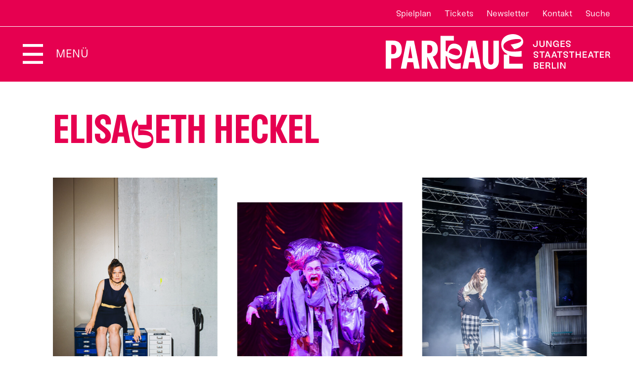

--- FILE ---
content_type: text/html; charset=utf-8
request_url: https://www.parkaue.de/spielplan/spielplan/das-spiel/651/elisabeth-heckel/
body_size: 41532
content:

<!DOCTYPE html>
<html lang="de" class="no-js">

<head><meta charset="utf-8" /><title>
	Elisabeth Heckel | Theater an der Parkaue
</title><meta name="description" content="Elisabeth Heckel - : , , , , , , , , " /><meta name="keywords" content="Theater an der Parkaue, Kindertheater, Jugendtheater, Theater, Monatsplan, Elisabeth Heckel, Love Lab, Mit, ON AIR ON FIRE, Mensch?!, Die Nashörner, Scheiblettenkind, Antigones Vermächtnis, Der satan#archäo#lü#gen#ialko#höllische Wunschpunsch, Kompost-Horror, Das Spiel" /><meta http-equiv="X-UA-Compatible" content="IE=edge">
<meta name="viewport" content="width=device-width, initial-scale=1.0, minimum-scale=1.0, maximum-scale=1.0, user-scalable=0">
<meta name="color-scheme" content="light only">

<!-- favicon -->
<link rel="apple-touch-icon" sizes="180x180" href="/apple-touch-icon.png">
<link rel="icon" type="image/png" sizes="32x32" href="/favicon-32x32.png">
<link rel="icon" type="image/png" sizes="16x16" href="/favicon-16x16.png">
<link rel="manifest" href="/site.webmanifest">
<link rel="mask-icon" href="/safari-pinned-tab.svg" color="#5bbad5">
<meta name="msapplication-TileColor" content="#b91d47">
<meta name="theme-color" content="#ffffff">

<!-- meta tags for seo -->
<meta name="author" content="Theater an der Parkaue" />
<meta name="generator" content="spiritec WebCMS für Opernhäuser und Theater" />
<meta name="robots" content="index, follow" />
<meta property="og:locale" content="de" />
<meta property="og:url" content="https://www.parkaue.de/theater/menschen/elisabeth-heckel/" />
<meta property="og:image" content="/content-images/socialmediashare/47f77a0eeda2725d4f0dd98ab8c68d0e/199/heckel_elisabeth_02.jpg" />
<link rel="canonical" href="https://www.parkaue.de/theater/menschen/elisabeth-heckel/" />
<link href="/resources/css-bundles/all?v=xT0QwKbSAwyzaUauAbLrlGItQQzMa4IcglFteHMLtK81" rel="stylesheet"/>


<script src="/js-bundles/head?v=dWd-fC4Tp-O2P1tyyRRn6EABaREDNJdFsIH606J0W7Y1"></script>

<script type="text/javascript">
    var SYSTEMURLBASE = '/';
    var CALLBACKURLBASE = '/callbacks/';
    var RESOURCES = {
        "IMAGE_ENLARGE": "Vergr&#246;&#223;ern",
        "IMAGE_REDUCE": "Verkleinern",
        "PRESSCART_ERROR_EMAIL": "Bitte geben Sie Ihre E-Mail an.",
        "PRESSCART_ERROR_EDITORIALDEPARTMENT": "Bitte geben Sie Ihre Redaktion an.",
        "PRESSCART_FEEDBACK_DOCUMENTSSENT": "Ihre Pressemappe wurde Ihnen per E-Mail an die angegebene Adresse zugestellt.",
        "PRESSCART_REMOVEFROMCART": "Auswahl aufheben"
    };
    var PARAMETERNAMES = {
        "SEARCHTERM": "Suchbegriff",
        "SEARCHPAGE": "Seite"
    };
</script>
</head>
<body id="ctl00_BodyElement" class="ua-chrome dev-desktoppc os-macos">
    <script>document.documentElement.className = document.documentElement.className.replace(/\bno-js\b/, 'js');</script>
	<a id="top"></a>

    <div id="js-popup-hook" style="display: none;"></div>
    
    <div class="fullsize personGallery"><div class="fullsize__overlay --pagecolor-background"></div><a href="#" class="fullsize__close"></a><a href="#" class="fullsize__control fullsize__control--prev"></a><a href="#" class="fullsize__control fullsize__control--next"></a><div class="fullsize__viewport"><div class="fullsize__strip"><div class="fullsize__item --pagecolor-background mediaGalleryItem-Image-PersonGallery-11-" data-item-name="mediaGalleryItem-Image-PersonGallery-11-"><div class="fullsize__media"><div class="fullsize__image js-medialoader js-medialoader-set-as-background" data-medialoader-trigger="personGallery" data-image-url="/content-images/image720/5819c55875446729fb42e68f81fe810a/113/heckel_elisabeth_01.jpg" data-size-calculation-func="getFullsizeItemSize"><div class="fullsize__media--image-medialoader-animation"></div><noscript><img src="/content-images/image720/5819c55875446729fb42e68f81fe810a/113/heckel_elisabeth_01.jpg" alt="" width="480" height="720"></noscript></div></div> <!-- fullsize__media --> <div class="fullsize__caption mediaGalleryItem-Image-PersonGallery-11-"><div class="fullsize__countdisplay"><span class="fullsize__currentslide"></span><span class="fullsize__totalslides"></span></div><div class="fullsize__captiontext">Foto: Meike Kenn<br>                    </div></div><!-- fullsize__caption --> </div><!-- fullsize__item --> <div class="fullsize__item --pagecolor-background mediaGalleryItem-Image-PersonGallery-203-" data-item-name="mediaGalleryItem-Image-PersonGallery-203-"><div class="fullsize__media"><div class="fullsize__image js-medialoader js-medialoader-set-as-background" data-medialoader-trigger="personGallery" data-image-url="/content-images/image720/4914608bcc25cc7f8734f550beff85a2/11505/_3_s8048-verbessert-nr.jpg" data-size-calculation-func="getFullsizeItemSize"><div class="fullsize__media--image-medialoader-animation"></div><noscript><img src="/content-images/image720/4914608bcc25cc7f8734f550beff85a2/11505/_3_s8048-verbessert-nr.jpg" alt="" width="480" height="720"></noscript></div></div> <!-- fullsize__media --> <div class="fullsize__caption mediaGalleryItem-Image-PersonGallery-203-"><div class="fullsize__countdisplay"><span class="fullsize__currentslide"></span><span class="fullsize__totalslides"></span></div><div class="fullsize__captiontext">„Die Nash&#246;rner“<br>                        Foto: Sinje Hasheider<br>                    </div></div><!-- fullsize__caption --> </div><!-- fullsize__item --> <div class="fullsize__item --pagecolor-background mediaGalleryItem-Image-PersonGallery-204-" data-item-name="mediaGalleryItem-Image-PersonGallery-204-"><div class="fullsize__media"><div class="fullsize__image js-medialoader js-medialoader-set-as-background" data-medialoader-trigger="personGallery" data-image-url="/content-images/image720/15afa4b172f16516c1107275ea84bf6c/11506/250602_parkaue_mensch_0126-verbessert-nr.jpg" data-size-calculation-func="getFullsizeItemSize"><div class="fullsize__media--image-medialoader-animation"></div><noscript><img src="/content-images/image720/15afa4b172f16516c1107275ea84bf6c/11506/250602_parkaue_mensch_0126-verbessert-nr.jpg" alt="" width="480" height="720"></noscript></div></div> <!-- fullsize__media --> <div class="fullsize__caption mediaGalleryItem-Image-PersonGallery-204-"><div class="fullsize__countdisplay"><span class="fullsize__currentslide"></span><span class="fullsize__totalslides"></span></div><div class="fullsize__captiontext">„Mensch?!“<br>                        Foto: Paula Reissig<br>                    </div></div><!-- fullsize__caption --> </div><!-- fullsize__item --> </div> <!-- fullsize__strip --> </div> <!-- fullsize__viewport --> </div><!-- fullsize personGallery -->
<script>

window.componentInitialization.registerReadyEvent(function() {
if ($('.fullsize.personGallery').length > 0) {
    $('.fullsize.personGallery').spiritecFullsize();
}
if ($('.fullsize.personProductionGallery').length > 0) {
    $('.fullsize.personProductionGallery').spiritecFullsize();
}

});
</script>


    <div id="ctl00_PageWrapperElement" class="page-wrapper">

        <div class="demogrid">
    <div class="page-outer">
        <div class="page-inner">
            <div class="demogrid__col"></div><div class="demogrid__col"></div><div class="demogrid__col"></div><div class="demogrid__col"></div><div class="demogrid__col"></div><div class="demogrid__col"></div><div class="demogrid__col"></div><div class="demogrid__col"></div>
        </div>
    </div>
</div>

<header class="page-header" role="banner">
    <div class="header__top">
        <div class="header__content">

            <nav class="header__meta" role="navigation" aria-label="Meta">
                <ul class="menu1"><li class="level1 first"><a href="/spielplan/spielplan/" class="level1">Spielplan</a></li><li class="level1"><a href="/service/tickets/" class="level1">Tickets</a></li><li class="level1"><a href="/service/newsletter/" class="level1">Newsletter</a></li><li class="level1"><a href="/service/kontakt/" class="level1">Kontakt</a></li><li class="level1 last menu-module-identifier-search"><a href="/suche/" class="level1">Suche</a></li></ul>
            </nav>

            <div class="header__language"><a href="http://www.parkaue.de/en/people/elisabeth-heckel/" hreflang="en" rel="alternate" class="header__languagelink">EN</a></div>

        </div>
    </div>

    <div class="header__bottom">
        <div class="header__content">
            
            <div class="header__menutoggle">
                <button class="header__menutoggletext">Menü</button>
            </div>

            <a href="/" class="header__logo">Zur Startseite</a>

        </div>
    </div>
    
    <div class="search js-marker-search-form js-marker-popup">
        <a href="/" class="search__logo"></a>

        <button class="search__close">Schließen</button>

        <div class="page-outer">
            <div class="page-inner">
                <div class="search__form js-marker-form">
                    <div class="search__inputwrapper">
                        <input type="text" class="search__textfield" name="searchterm" placeholder="Suchbegriff">
                        <input type="submit" value="Suchen" class="search__button js-marker-search-form-send">
                    </div>

                    <div class="search__resultwrapper js-marker-search-result-container">
                        <div class="preloading-loader-animation"></div>
                        <div class="search__resultcontent js-marker-search-result-content"></div>
                    </div>
                </div>
            </div>
        </div>
    </div>

    <div class="mainmenu">
        <div class="mainmenu__overlay"></div>

        <a href="/" class="mainmenu__logo"></a>

        <button class="mainmenu__close">Schließen</button>

        <div class="mainmenu__content">
            <div class="page-outer">
                <div class="page-inner">

                    <nav class="mainmenu__navi js-mainmenu" role="navigation" aria-label="Main">
                        <ul class="menu1"><li class="level1 first path-selected has-subitems menu-module-identifier-season"><a href="/spielplan/" class="level1">Programm</a><ul class="menu2"><li class="level2 first selected menu-module-identifier-schedule menu-module-identifier-season-anchor"><a href="/spielplan/spielplan/" class="level2">Spielplan</a></li><li class="level2"><a href="/spielplan/premieren/" class="level2">Premieren</a></li><li class="level2"><a href="/spielplan/stuecke/" class="level2">St&#252;cke</a></li><li class="level2"><a href="/spielplan/reihen-und-extras/" class="level2">Reihen und Extras</a></li><li class="level2 last"><a href="/spielplan/zu-gast-bei-uns/" class="level2">Zu Gast bei uns</a></li></ul></li><li class="level1 has-subitems"><a href="/planet-p/" class="level1">Planet P</a><ul class="menu2"><li class="level2 first"><a href="/planet-p/planet-p/" class="level2">Was ist Planet P?</a></li><li class="level2"><a href="http://www.parkaue.de/spielplan/a-z/vernetzungstreffen-von-planet-p/" class="level2">Vernetzungstreffen</a></li><li class="level2"><a href="http://www.parkaue.de/spielplan/a-z/teens-full-of-ideas/" class="level2">Kinder- und Jugendbeirat</a></li><li class="level2"><a href="/planet-p/clubs/" class="level2">Clubs</a></li><li class="level2"><a href="http://www.parkaue.de/spielplan/a-z/partizipative-produktion/" class="level2">Partizipative Produktion</a></li><li class="level2 last"><a href="http://www.parkaue.de/spielplan/a-z/planetenparty-26/" class="level2">Planetenparty</a></li></ul></li><li class="level1 has-subitems"><a href="/theater-und-schule/" class="level1">Theater und Schule</a><ul class="menu2"><li class="level2 first"><a href="/theater-und-schule/klassen-gruppen-und-kitas/" class="level2">f&#252;r Klassen, Gruppen und Kitas</a></li><li class="level2"><a href="/theater-und-schule/tusch-und-tuki/" class="level2">TUSCH und TUKI</a></li><li class="level2 last"><a href="/theater-und-schule/paedagoginnen-und-multiplikatorinnen/" class="level2">f&#252;r P&#228;dagog*innen und Multiplikator*innen</a></li></ul></li><li class="level1 has-subitems"><a href="/theater/" class="level1">Theater</a><ul class="menu2"><li class="level2 first has-subitems menu-module-identifier-ensemble"><a href="/theater/menschen/" class="level2">Menschen</a></li><li class="level2 has-subitems"><a href="/theater/netzwerke/" class="level2">Netzwerke</a></li><li class="level2"><a href="/berliner-stueckepreis/" class="level2">Berliner St&#252;ckepreis f&#252;r junges Publikum</a></li><li class="level2"><a href="/theater/jobs/" class="level2">Jobs</a></li><li class="level2 last"><a href="/spenden/" class="level2">Spenden</a></li></ul></li><li class="level1 has-subitems"><a href="/barrierefreiheit/" class="level1">Barrierefreiheit</a><ul class="menu2"><li class="level2 first"><a href="/barrierefreiheit/barrierefreiheit/" class="level2">Barrierefreiheit</a></li><li class="level2"><a href="/barrierefreiheit/audiodeskription/" class="level2">Audiodeskription</a></li><li class="level2 last"><a href="/barrierefreiheit/relaxed-performance/" class="level2">Relaxed Performance</a></li></ul></li><li class="level1 last has-subitems"><a href="/service/" class="level1">Service</a><ul class="menu2"><li class="level2 first"><a href="/service/besucherinnenservice/" class="level2">Besucher*innenservice</a></li><li class="level2 has-subitems"><a href="/service/tickets/" class="level2">Tickets</a></li><li class="level2"><a href="/service/parkaue-karte/" class="level2">Parkaue Karte</a></li><li class="level2"><a href="/service/theaterbesuch/" class="level2">Theaterbesuch</a></li><li class="level2 menu-module-identifier-newsletter"><a href="/service/newsletter/" class="level2">Newsletter</a></li><li class="level2"><a href="/service/kontakt/" class="level2">Kontakt</a></li><li class="level2 last menu-module-identifier-pressservice"><a href="/service/presse/" class="level2">Presse</a></li></ul></li></ul>
                    </nav>

                </div>
            </div>
        </div>

        <div class="mainmenu__metawrapper">
            <nav class="mainmenu__meta" role="navigation" aria-label="Meta">
                <ul class="menu1"><li class="level1 first"><a href="/spielplan/spielplan/" class="level1">Spielplan</a></li><li class="level1"><a href="/service/tickets/" class="level1">Tickets</a></li><li class="level1"><a href="/service/newsletter/" class="level1">Newsletter</a></li><li class="level1"><a href="/service/kontakt/" class="level1">Kontakt</a></li><li class="level1 last menu-module-identifier-search"><a href="/suche/" class="level1">Suche</a></li></ul>
            </nav>

            <div class="mainmenu__language"><a href="http://www.parkaue.de/en/people/elisabeth-heckel/" hreflang="en" rel="alternate" class="mainmenu__languagelink">EN</a></div>
        </div>

    </div>

</header>

<div class="dataprotection">
    <div class="dataprotection__inner">

        <div class="dataprotection__actionwrapper dataprotection__actionwrapper--before">
<a href="#" class="dataprotection__action dataprotection__action--consent">OK</a>
<a href="#" class="dataprotection__action dataprotection__action--decline">Ablehnen</a>
        </div>

        <div class="dataprotection__textwrapper">
            <div class="dataprotection__text">
                Diese Website verwendet Cookies, um alle Funktionen der Website bereitzustellen. Weitere Informationen erhalten Sie in unserer <a href="#" target="_blank">Datenschutzerklärung</a>.
            </div>
        </div>

        <div class="dataprotection__actionwrapper dataprotection__actionwrapper--after">
            <a href="#" class="dataprotection__action dataprotection__action--consent">OK</a>
            <a href="#" class="dataprotection__action dataprotection__action--decline">Ablehnen</a>
        </div>

    </div>
</div>


        <main class="page-content" role="main">
            
                <section class="page-outer --paddingtop-large --paddingbottom-none section--bgcolor-default">	<div class="page-inner"><h1 class="personname --margintop-none --marginbottom-large">Elisa<i>b</i>eth Heckel</h1>
	</div></section>        <div class="gallery --margintop-none --marginbottom-large">
    <div class="page-outer">
        <div class="page-inner">
            <div class="splide">
                <div class="splide__track">
                    <ul class="splide__list">

                                                                        <li class="splide__slide">
                            <div class="gallery__item js-marker-gallery" data-gallery-name="personGallery" data-item-name="mediaGalleryItem-Image-PersonGallery-11-">
                                <img src="/blank-image/blank_480_720.png" class="gallery__image js-medialoader" data-image-url="/content-images/image720/5819c55875446729fb42e68f81fe810a/113/heckel_elisabeth_01.jpg" alt="" width="480" height="720">
                                                            </div>
                        </li>
                                                                                                <li class="splide__slide">
                            <div class="gallery__item js-marker-gallery" data-gallery-name="personGallery" data-item-name="mediaGalleryItem-Image-PersonGallery-203-">
                                <img src="/blank-image/blank_480_720.png" class="gallery__image js-medialoader" data-image-url="/content-images/image720/4914608bcc25cc7f8734f550beff85a2/11505/_3_s8048-verbessert-nr.jpg" alt="" width="480" height="720">
                                                                <div class="gallery__itemcaption">„Die Nash&#246;rner“</div>
                                                            </div>
                        </li>
                                                                                                <li class="splide__slide">
                            <div class="gallery__item js-marker-gallery" data-gallery-name="personGallery" data-item-name="mediaGalleryItem-Image-PersonGallery-204-">
                                <img src="/blank-image/blank_480_720.png" class="gallery__image js-medialoader" data-image-url="/content-images/image720/15afa4b172f16516c1107275ea84bf6c/11506/250602_parkaue_mensch_0126-verbessert-nr.jpg" alt="" width="480" height="720">
                                                                <div class="gallery__itemcaption">„Mensch?!“</div>
                                                            </div>
                        </li>
                                                
                    </ul>
                </div>
                <div class="splide__arrows gallery__controls">
                    <button class="splide__arrow splide__arrow--prev gallery__control gallery__control--prev">Prev</button>
                    <button class="splide__arrow splide__arrow--next gallery__control gallery__control--next">Next</button>
                </div>
            </div>
        </div>
    </div>
</div>





<section class="page-outer --paddingtop-none --paddingbottom-standard section--bgcolor-default">	<div class="page-inner"><div class="sectionindent sectionindent--indent-left-wide"><div class="richtext richtext--textdecoration-default richtext--size-default --margintop-none --marginbottom-standard">    <strong>Welche drei  Eigenschaften würdest du gern mit dem Theater an der Parkaue verbinden?</strong><br>An  Bücher und Theater habe ich die gleichen drei Wünsche: unverkrampft, einladend  und erinnerungswürdig.<br><br><strong>Verrate zwei Dinge, die du gern hörst, siehst, riechst oder schmeckst.</strong><br>Bücher  brauchen außerdem ihren für sie typischen Papiergeruch, das Theater wenigstens  ab und an einen roten schweren Vorhang.    </div>        </div>        <div class="richtext richtext--textdecoration-default richtext--size-default --margintop-none --marginbottom-large">    Elisabeth Heckel, geboren 1980 in Weimar, studierte  Schauspiel an der Universität der Künste. Als freischaffende Schauspielerin  arbeitete sie u. a. in Deutschland, Österreich, Belgien, der Schweiz und den  Niederlanden. Seit 2005 ist sie fest im Ensemble des Theater an der Parkaue. <br>     </div>        <div class="personengagements --margintop-none --marginbottom-standard">

    <h2 class="personengagements__headline">A<i>k</i>tuell</h2>

            <div class="personengagements__production">

                <h3 class="personengagements__productiontitle"><a href="http://www.parkaue.de/spielplan/a-z/love-lab/">Lo<i>v</i>e Lab</a></h3>
        
                <!--   -->
        
        
    </div>
        <div class="personengagements__production">

                <h3 class="personengagements__productiontitle"><a href="http://www.parkaue.de/spielplan/a-z/on-air-on-fire/">O<i>N</i> AIR ON FIR<i>E</i></a></h3>
        
                <!--   -->
                <div class="personengagements__text">von Marion Brasch</div>
        
                <div class="personengagements__performancewrapper">
                        <div class="personengagements__performance js-marker-waitinglistpopup-anchor js-marker-performanceinfos" data-title="ON AIR ON FIRE" data-day="Sonntag" data-date="15.02." data-time="19:00 - 20:15" data-location="B&#252;hne 3">
                <div class="personengagements__date">So 15.02.</div>
                <div class="personengagements__time">19:00</div>

                                
                                        <div class="personengagements__action">
                        <span class="pseudobutton">Ausverkauft</span>
                        
                                                <div class="waitinglistpopup__triggerwrapper"><a href="#" class="js-marker-waitinglistpopup-trigger">Warteliste</a></div>
                        <div class="waitinglistpopup">
                            <div class="page-outer">
                                <div class="page-inner">
                                    <div class="waitinglistpopup__content">
                                        <div class="waitinglistpopup__narrow">
                                            <h3 class="waitinglistpopup__headline">W<i>a</i>rteliste</h3><br>Ich möchte mich auf die Warteliste setzen lassen für die Vorstellung:<br><br><div class="waitinglistpopup__performancedata"></div><br><div class="waitinglistpopup__infotext">Wenn wir Ihren Platzwunsch erfüllen können, melden wir uns bei Ihnen per Telefon.</div><br><div class="waitinglistpopup__infotext waitinglistpopup__infotext--highlighted">Ergänzen Sie dafür Ihre persönlichen Daten und senden Sie diese an unseren Besucher*innenservice.</div><br><div class="waitinglistpopup__action"><a href="#" class="button button--main js-marker-waitinglistpopup-maillink">E-Mail senden</a></div>
                                        </div>
                                    </div>
                                    <button class="waitinglistpopup__close" aria-label="Wartelistenfenster schließen">X</button>
                                </div>
                            </div>
                        </div>
                        
                    </div>
                                    
                
                                
                
            </div>
                        <div class="personengagements__performance js-marker-waitinglistpopup-anchor js-marker-performanceinfos" data-title="ON AIR ON FIRE" data-day="Freitag" data-date="27.03." data-time="10:00 - 11:15" data-location="B&#252;hne 3">
                <div class="personengagements__date">Fr 27.03.</div>
                <div class="personengagements__time">10:00</div>

                                <div class="personengagements__action"><a href="https://tickets.parkaue.de/eventim.webshop/webticket/shop?&amp;event=11620&amp;language=de" target="_blank" class="button">Karten</a></div>
                
                                
                
            </div>
                    </div>
        
    </div>
        <div class="personengagements__production">

                <h3 class="personengagements__productiontitle"><a href="http://www.parkaue.de/spielplan/a-z/mensch/">Me<i>n</i>sch?!</a></h3>
        
                <!--   -->
                <div class="personengagements__text">St&#252;ckentwicklung von Gregory Caers und Ensemble</div>
        
                <div class="personengagements__performancewrapper">
                        <div class="personengagements__performance js-marker-waitinglistpopup-anchor js-marker-performanceinfos" data-title="Mensch?!" data-day="Mittwoch" data-date="28.01." data-time="10:00 - 11:10" data-location="B&#252;hne 2">
                <div class="personengagements__date">Mi 28.01.</div>
                <div class="personengagements__time">10:00</div>

                                <div class="personengagements__action"><a href="https://tickets.parkaue.de/eventim.webshop/webticket/shop?&amp;event=11533&amp;language=de" target="_blank" class="button">Restkarten</a></div>
                
                                
                
            </div>
                    </div>
        
    </div>
        <div class="personengagements__production">

                <h3 class="personengagements__productiontitle"><a href="http://www.parkaue.de/spielplan/a-z/die-nashoerner/">Di<i>e</i> Nash&#246;<i>r</i>ner</a></h3>
        
                <!--  auf Deutsch und Englisch -->
                <div class="personengagements__text">Tanzst&#252;ck nach Eug&#232;ne Ionesco</div>
        
        
    </div>
        <div class="personengagements__production">

                <h3 class="personengagements__productiontitle"><a href="http://www.parkaue.de/spielplan/a-z/scheiblettenkind/">Sch<i>e</i>ibletten<i>k</i>ind</a></h3>
        
                <!--   -->
                <div class="personengagements__text">von Eva M&#252;ller</div>
        
                <div class="personengagements__performancewrapper">
                        <div class="personengagements__performance js-marker-waitinglistpopup-anchor js-marker-performanceinfos" data-title="Scheiblettenkind" data-day="Freitag" data-date="30.01." data-time="10:00 - 11:25" data-location="B&#252;hne 3">
                <div class="personengagements__date">Fr 30.01.</div>
                <div class="personengagements__time">10:00</div>

                                <div class="personengagements__action"><a href="https://tickets.parkaue.de/eventim.webshop/webticket/shop?&amp;event=11545&amp;language=de" target="_blank" class="button">Restkarten</a></div>
                
                                
                
            </div>
                    </div>
        
    </div>
        <div class="personengagements__production">

                <h3 class="personengagements__productiontitle"><a href="http://www.parkaue.de/spielplan/a-z/antigones-vermaechtnis/">Anti<i>g</i>ones Verm&#228;c<i>h</i>tnis</a></h3>
        
                <!--   -->
                <div class="personengagements__text">von Athena Farrokhzad</div>
        
                <div class="personengagements__performancewrapper">
                        <div class="personengagements__performance js-marker-waitinglistpopup-anchor js-marker-performanceinfos" data-title="Antigones Verm&#228;chtnis" data-day="Donnerstag" data-date="30.04." data-time="19:00 - 19:50" data-location="B&#252;hne 2">
                <div class="personengagements__date">Do 30.04.</div>
                <div class="personengagements__time">19:00</div>

                                <div class="personengagements__action"><a href="https://tickets.parkaue.de/eventim.webshop/webticket/shop?&amp;event=11611&amp;language=de" target="_blank" class="button">Karten</a></div>
                
                                
                
            </div>
                    </div>
        
    </div>
        <div class="personengagements__production">

                <h3 class="personengagements__productiontitle"><a href="http://www.parkaue.de/spielplan/a-z/der-wunschpunsch/">De<i>r</i> satan&shy;arc<i>h</i>&#228;o&shy;l&#252;&shy;gen&shy;ial<i>k</i>o&shy;h&#246;llische <i>W</i>unsch<i>p</i>unsch</a></h3>
        
                <!--   -->
                <div class="personengagements__text">von Michael Ende</div>
        
                <div class="personengagements__performancewrapper">
                        <div class="personengagements__performance js-marker-waitinglistpopup-anchor js-marker-performanceinfos" data-title="Der satan&shy;arch&#228;o&shy;l&#252;&shy;gen&shy;ialko&shy;h&#246;llische Wunschpunsch" data-day="Donnerstag" data-date="29.01." data-time="10:00 - 11:25" data-location="B&#252;hne 1">
                <div class="personengagements__date">Do 29.01.</div>
                <div class="personengagements__time">10:00</div>

                                <div class="personengagements__action"><a href="https://tickets.parkaue.de/eventim.webshop/webticket/shop?&amp;event=11511&amp;language=de" target="_blank" class="button">Karten</a></div>
                
                                
                
            </div>
                        <div class="personengagements__performance js-marker-waitinglistpopup-anchor js-marker-performanceinfos" data-title="Der satan&shy;arch&#228;o&shy;l&#252;&shy;gen&shy;ialko&shy;h&#246;llische Wunschpunsch" data-day="Mittwoch" data-date="25.03." data-time="10:00 - 11:25" data-location="B&#252;hne 1">
                <div class="personengagements__date">Mi 25.03.</div>
                <div class="personengagements__time">10:00</div>

                                <div class="personengagements__action"><a href="https://tickets.parkaue.de/eventim.webshop/webticket/shop?&amp;event=11627&amp;language=de" target="_blank" class="button">Karten</a></div>
                
                                
                
            </div>
                    </div>
        
    </div>
        <div class="personengagements__production">

                <h3 class="personengagements__productiontitle"><a href="http://www.parkaue.de/spielplan/a-z/kompost-horror/"><i>K</i>ompost-H<i>o</i>rror</a></h3>
        
                <!--   -->
                <div class="personengagements__text">Interaktives Spiel von Manuel Gerst, Leonie Graf und Ensemble</div>
        
                <div class="personengagements__performancewrapper">
                        <div class="personengagements__performance js-marker-waitinglistpopup-anchor js-marker-performanceinfos" data-title="Kompost-Horror" data-day="Dienstag" data-date="10.02." data-time="10:00 - 11:15" data-location="B&#252;hne 2">
                <div class="personengagements__date">Di 10.02.</div>
                <div class="personengagements__time">10:00</div>

                                <div class="personengagements__action"><a href="https://tickets.parkaue.de/eventim.webshop/webticket/shop?&amp;event=11534&amp;language=de" target="_blank" class="button">Karten</a></div>
                
                                
                
            </div>
                        <div class="personengagements__performance js-marker-waitinglistpopup-anchor js-marker-performanceinfos" data-title="Kompost-Horror" data-day="Mittwoch" data-date="11.02." data-time="10:00 - 11:15" data-location="B&#252;hne 2">
                <div class="personengagements__date">Mi 11.02.</div>
                <div class="personengagements__time">10:00</div>

                                <div class="personengagements__action"><a href="https://tickets.parkaue.de/eventim.webshop/webticket/shop?&amp;event=11535&amp;language=de" target="_blank" class="button">Karten</a></div>
                
                                
                
            </div>
                        <div class="personengagements__performance js-marker-waitinglistpopup-anchor js-marker-performanceinfos" data-title="Kompost-Horror" data-day="Dienstag" data-date="17.02." data-time="10:00 - 11:15" data-location="B&#252;hne 2">
                <div class="personengagements__date">Di 17.02.</div>
                <div class="personengagements__time">10:00</div>

                                <div class="personengagements__action"><a href="https://tickets.parkaue.de/eventim.webshop/webticket/shop?&amp;event=11537&amp;language=de" target="_blank" class="button">Karten</a></div>
                
                                
                
            </div>
                        <div class="personengagements__performance js-marker-waitinglistpopup-anchor js-marker-performanceinfos" data-title="Kompost-Horror" data-day="Mittwoch" data-date="18.02." data-time="10:00 - 11:15" data-location="B&#252;hne 2">
                <div class="personengagements__date">Mi 18.02.</div>
                <div class="personengagements__time">10:00</div>

                                <div class="personengagements__action"><a href="https://tickets.parkaue.de/eventim.webshop/webticket/shop?&amp;event=11536&amp;language=de" target="_blank" class="button">Karten</a></div>
                
                                
                
            </div>
                    </div>
        
    </div>
        <div class="personengagements__production">

                <h3 class="personengagements__productiontitle"><a href="http://www.parkaue.de/spielplan/a-z/das-spiel/">Das <i>S</i>piel</a></h3>
        
                <!--   -->
                <div class="personengagements__text">Familienst&#252;ck von Rachel Rosen</div>
        
                <div class="personengagements__performancewrapper">
                        <div class="personengagements__performance js-marker-waitinglistpopup-anchor js-marker-performanceinfos" data-title="Das Spiel" data-day="Montag" data-date="23.03." data-time="09:00 - 09:45" data-location="B&#252;hne 3">
                <div class="personengagements__date">Mo 23.03.</div>
                <div class="personengagements__time">09:00</div>

                                <div class="personengagements__action"><a href="https://tickets.parkaue.de/eventim.webshop/webticket/shop?&amp;event=11616&amp;language=de" target="_blank" class="button">Karten</a></div>
                
                                
                
            </div>
                        <div class="personengagements__performance js-marker-waitinglistpopup-anchor js-marker-performanceinfos" data-title="Das Spiel" data-day="Montag" data-date="23.03." data-time="11:00 - 11:45" data-location="B&#252;hne 3">
                <div class="personengagements__date">Mo 23.03.</div>
                <div class="personengagements__time">11:00</div>

                                <div class="personengagements__action"><a href="https://tickets.parkaue.de/eventim.webshop/webticket/shop?&amp;event=11617&amp;language=de" target="_blank" class="button">Karten</a></div>
                
                                
                
            </div>
                    </div>
        
    </div>
        
</div>
	</div></section>                    


        </main> <!-- page-content -->

        <footer class="page-footer" role="contentinfo">

    <div class="footer__banner">
        <div class="page-outer">
            <div class="page-inner">

                <div class="footer__bannerheadline">Immer auf dem Laufenden bleiben</div>
                <h4 class="footer__bannerhashtag">#Par<i>k</i>au<i>e</i></h4>
                <div class="footer__bannericons">
                    <a href="https://www.instagram.com/theateranderparkaue" class="footer__bannericon footer__bannericon--instagram">Instagram</a>
                    <a href="https://www.facebook.com/TheaterParkaue/" class="footer__bannericon footer__bannericon--facebook">Facebook</a>
                    <a href="https://www.tiktok.com/@theateranderparkaue" class="footer__bannericon footer__bannericon--tiktok">TikTok</a>
                    <a href="https://www.youtube.com/user/Parkaue1" class="footer__bannericon footer__bannericon--youtube">YouTube</a>
                                        <a href="https://www.parkaue.de/service/newsletter/" class="footer__bannericon footer__bannericon--newsletter">Newsletter</a>
                                    </div>

            </div>
        </div>
    </div>
    
    <div class="page-outer">
        <div class="page-inner">

            <div class="footer__topcontent">
            
                <div class="footer__contactinfo">
                    THEATER AN DER PARKAUE<br>
                    Junges Staatstheater Berlin<br>
                    Parkaue 29, 10367 Berlin<br>
                    <br>
                    Besucher*innenservice<br>
                    <a href="tel:+493055775252" aria-label="Besucher*innenservicenummer: 03055775252">030 55 77 52 52</a><br>
                    <a href="mailto:service@parkaue.de">service@parkaue.de</a><br>
                </div>
                <div class="footer__sitemap">
                    <ul class="menu1"><li class="level1 first has-subitems"><a href="/spielplan/spielplan/" class="level1">Spielplan</a><ul class="menu2"><li class="level2 first"><a href="https://www.parkaue.de/spielplan/premieren/" class="level2" target="_blank">Premieren</a></li><li class="level2"><a href="https://www.parkaue.de/spielplan/repertoire/" class="level2" target="_blank">Repertoire</a></li><li class="level2 last"><a href="https://www.parkaue.de/spielplan/extras/" class="level2" target="_blank">Extras</a></li></ul></li><li class="level1 has-subitems"><a href="/planet-p/" class="level1">Vermittlung</a><ul class="menu2"><li class="level2 first"><a href="/planet-p/" class="level2">Planet P</a></li><li class="level2"><a href="/planet-p/kinder-und-jugendbeirat/" class="level2">Kinder-/Jugendbeirat</a></li><li class="level2 last"><a href="/theater-und-schule/" class="level2">Theater und Schule</a></li></ul></li><li class="level1 has-subitems"><a href="/theater/" class="level1">Theater</a><ul class="menu2"><li class="level2 first"><a href="/theater/menschen/" class="level2">Menschen</a></li><li class="level2"><a href="/theater/netzwerke/" class="level2">Netzwerke</a></li><li class="level2"><a href="/theater/vermietung/" class="level2">Vermietung</a></li><li class="level2"><a href="/theater/jobs/" class="level2">Jobs</a></li><li class="level2 last"><a href="/spenden/" class="level2">Spenden</a></li></ul></li><li class="level1 has-subitems"><a href="/barrierefreiheit/barrierefreiheit/" class="level1">Barrierefreiheit</a><ul class="menu2"><li class="level2 first"><a href="/barrierefreiheit/audiodeskription/" class="level2">Audiodeskription</a></li><li class="level2 last"><a href="/barrierefreiheit/relaxed-performance/" class="level2">Relaxed Performance</a></li></ul></li><li class="level1 last has-subitems"><a href="/service/" class="level1">Service</a><ul class="menu2"><li class="level2 first"><a href="/service/tickets/" class="level2">Tickets</a></li><li class="level2"><a href="/service/theaterbesuch/" class="level2">Theaterbesuch</a></li><li class="level2 last"><a href="/service/presse/" class="level2">Presse</a></li></ul></li></ul>
                </div>

            </div>

        </div>
    </div>

    <div class="page-outer">
        <div class="page-inner">
            
            <div class="footer__navi">
                <ul class="menu1"><li class="level1 first"><a href="/impressum/" class="level1">Impressum</a></li><li class="level1"><a href="/datenschutz/" class="level1">Datenschutzerkl&#228;rung</a></li><li class="level1"><a href="/agb/" class="level1">AGB</a></li><li class="level1 last"><a href="/barrierefreiheitserklaerung/" class="level1">Barrierefreiheitserkl&#228;rung</a></li></ul>

                    
                            </div>

        </div>
    </div>

</footer>

    </div> <!-- page-wrapper -->

    <script src="/js-bundles/footer?v=YRidEAZSF5Ss1oPtYrLMqZmAGsDpnAE_yDl1u6Rr-x01"></script>


<script>
    $(document).ready(function () { window.componentInitialization.triggerReadyEvent(); });
</script>


<!-- Copyright (c) 2000-2022 etracker GmbH. All rights reserved. -->
<!-- This material may not be reproduced, displayed, modified or distributed -->
<!-- without the express prior written permission of the copyright holder. -->
<!-- etracker tracklet 5.0 -->
<script type="text/javascript">
    // var et_pagename = "";
// var et_areas = "";
// var et_tval = 0;
// var et_tsale = 0;
// var et_tonr = "";
// var et_basket = "";
</script>
<script id="_etLoader" type="text/javascript" charset="UTF-8" data-block-cookies="true" data-respect-dnt="true" data-secure-code="3ssPsb" src="//code.etracker.com/code/e.js" async></script>
<!-- etracker tracklet 5.0 end -->




</body>
</html>
